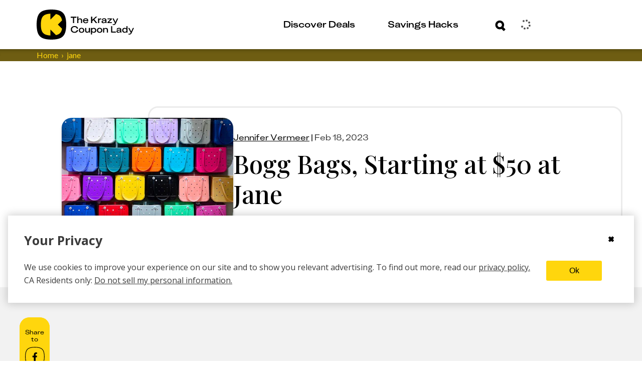

--- FILE ---
content_type: text/javascript
request_url: https://thekrazycouponlady.com/_astro/authStateUtilities.ZEncupC6.js
body_size: 806
content:
import{getAuth as u,getSessionMigration as c}from"./index.CBUQDKWA.js";import{b as l}from"./brazeService.DYMK0TPi.js";import{logger as r}from"./index.ByyEc5cw.js";import{s as p}from"./userStore.CZ5CwRs_.js";import{g as f}from"./getScreenSize.D5W9Xmsm.js";import{a as m}from"./index.CbQKsYOj.js";import{s as d}from"./smartCouponsViewStore.CL4LawaR.js";import{g as y}from"./ClipClubTansstackClient.VFsDb8xw.js";import{U as g}from"./UserEventType.Baa6S0_b.js";import"./preload-helper.BlTxHScW.js";import"./resolve.B3WuOKFk.js";import"./AuthError.Cv-7MPda.js";import"./brazeStore.HdtGVwNp.js";import"./index.CASokwIO.js";import"./get-cached-content-cards.B53brSpg.js";import"./customMedia.CCZzRd8y.js";import"./index.Dny308Xz.js";import"./_commonjsHelpers.D6-XlEtG.js";import"./filters.xV6G6GYx.js";import"./isExternal.pyCLhaOv.js";import"./impressions.model.b--dRfWA.js";import"./impressionsStore.DEJwuhmN.js";import"./v4.BKrj-4V8.js";import"./queryClient.DMfDks0T.js";const S=()=>{const o=d.get();o.couponId!==""&&m.track("Sign_In_To_Account",{zone:o.zone,subZone:o.subZone,contentfulId:o.contentfulId,couponId:o.couponId,dealFormulaId:o.dealFormulaId})},A=async o=>{if(o)l(o.profileId),m.connect(o,f()),S();else{const e=y();e.removeQueries({queryKey:["user","brands"]}),e.removeQueries({queryKey:["user","wallet"]});const t=await(await u()).signInAnonymously();t.isSuccessful||r.error("failed to sign in anonymously",t.error)}},L=async o=>{o.type===g.AUTH_CHANGED&&await A(o.user),p(o.user)},j=async()=>{const o=await u();if(!(await o.validateAndRenewSession()).isSuccessful){const s=await c(),t=await s.isSessionMigrationNeeded();let n=!0;if(t){const i=await s.migrateSession();i.isSuccessful||r.error("failed to migrate session",{error:i.error}),n=!i.isSuccessful}if(!n)return;const a=await o.signInAnonymously();a.isSuccessful||r.error("failed to sign in anonymously",{error:a.error})}};export{j as establishSession,A as handleAuthState,L as handleUserChanged};


--- FILE ---
content_type: text/javascript
request_url: https://thekrazycouponlady.com/_astro/boot-overlays.BpFsbYr_.js
body_size: 1532
content:
const __vite__mapDeps=(i,m=__vite__mapDeps,d=(m.f||(m.f=["_astro/index.Dny308Xz.js","_astro/_commonjsHelpers.D6-XlEtG.js","_astro/client.Du5CAIhH.js","_astro/index.DeAU5DlT.js","_astro/UserModals.pL3cTue9.js","_astro/jsx-runtime.D_zvdyIk.js","_astro/index.DSFI2gaL.js","_astro/index.BUmFgNU0.js","_astro/tslib.es6.piQ_8STD.js","_astro/Link.B5yQOSPR.js","_astro/filters.xV6G6GYx.js","_astro/isExternal.pyCLhaOv.js","_astro/resolve.B3WuOKFk.js","_astro/index.ByyEc5cw.js","_astro/preload-helper.BlTxHScW.js","_astro/constants.DgezfeWE.js","_astro/index.f6b623e3.CwU_uPNu.js","_astro/index.Bgm4V0Zl.css","_astro/useAuthHandlers.Cf7HhUKf.js","_astro/index.CM4bEdJp.js","_astro/ArrowRight.Bkqaf5H1.js","_astro/constants.generated.DE38ppY3.js","_astro/index.5998109c.CnjCxGfz.js","_astro/index.DQkDQjQz.js","_astro/index.d26bdcd0.NElywA2k.js","_astro/index.CBUQDKWA.js","_astro/AuthError.Cv-7MPda.js","_astro/UserEventType.Baa6S0_b.js","_astro/index.CbQKsYOj.js","_astro/impressions.model.b--dRfWA.js","_astro/impressionsStore.DEJwuhmN.js","_astro/index.CASokwIO.js","_astro/v4.BKrj-4V8.js","_astro/index.esm.Dp-0YlKL.js","_astro/index.BbVlCmO9.js","_astro/index.06d668c0.B7W4V931.js","_astro/index.oHAvkwbD.js","_astro/verify.1162d0f5.fpMETLP-.js","_astro/index.BBS5MxHt.js","_astro/index.f341c08f.CKBoM7s9.js","_astro/index.BubO7mCA.css","_astro/index.vP0SV2aZ.js","_astro/Spinner.dKyfdacL.js","_astro/index.30f44d99.5SnHCeXb.js","_astro/email.C85tlqph.js","_astro/verify.f5ba33a2.C3Mrh1he.js","_astro/AuthErrorCode.CY9fqB_E.js","_astro/userStore.CZ5CwRs_.js","_astro/pendingClipAttemptStore.DF2rD2yC.js","_astro/Facebook.BlRGYaDF.js","_astro/CloseX.LhRHR_cC.js","_astro/ArrowLeft.GzbVukl0.js","_astro/index.Db05Lts4.js","_astro/CheckMark.404IxNt3.js","_astro/Image.DJMuoqAP.js","_astro/contentfulImage.CunmMHMa.js","_astro/useScreenSize.CC6D5T8Z.js","_astro/getScreenSize.D5W9Xmsm.js","_astro/customMedia.CCZzRd8y.js","_astro/index.NpencHNk.js","_astro/formatPhoneNumber.C1qfDc-B.js","_astro/brazeService.DYMK0TPi.js","_astro/brazeStore.HdtGVwNp.js","_astro/get-cached-content-cards.B53brSpg.js","_astro/phoneNumBrazeSpecificFormat.CBehrYHw.js","_astro/useHasMounted.BqjkbRZS.js","_astro/SquircleClip.BXHKllN3.js","_astro/userProfileViewStore.CTH_4JML.js","_astro/UserModals.BLHaYUwQ.css"])))=>i.map(i=>d[i]);
import{_ as u}from"./preload-helper.BlTxHScW.js";import{e as m}from"./ensureSmartCouponPanelMounted.DoEmhxuH.js";const t=window,f=()=>{if(!t.__kclSchedule){const e=l=>window.setTimeout(()=>l({didTimeout:!1,timeRemaining:()=>0})),o=t.requestIdleCallback?.bind(t);t.__kclSchedule=o??e}return t.__kclSchedule},a=f();t.schedule??=a;let s=!1;const d=async()=>{if(s)return;const e=document.getElementById("user-modals-root"),o=document.getElementById("smart-coupon-panel-root"),l=e&&e.childElementCount===0,r=o&&o.childElementCount===0;if(!l&&!r)return;s=!0;const[{createElement:i},{createRoot:c}]=await Promise.all([u(()=>import("./index.Dny308Xz.js").then(n=>n.R),__vite__mapDeps([0,1])),u(()=>import("./client.Du5CAIhH.js").then(n=>n.c),__vite__mapDeps([2,1,0,3]))]);if(l&&e){const n=(await u(async()=>{const{default:_}=await import("./UserModals.pL3cTue9.js");return{default:_}},__vite__mapDeps([4,5,0,1,6,7,8,9,10,11,12,13,14,15,16,17,18,19,20,21,22,23,24,25,26,27,28,29,30,31,32,33,34,35,36,37,38,39,40,41,42,43,44,45,46,47,48,49,50,51,52,53,54,55,56,57,58,59,60,61,62,63,64,65,66,67,68]))).default;c(e).render(i(n))}r&&o&&m()};a(()=>{d()},{timeout:2e3});window.setTimeout(()=>{d()},2500);


--- FILE ---
content_type: text/javascript
request_url: https://thekrazycouponlady.com/_astro/index.DOD1GLS2.js
body_size: 3690
content:
import{j as e}from"./jsx-runtime.D_zvdyIk.js";import{s as t}from"./_storeCategory_.376e3594.CzI26bRV.js";import{B as j}from"./index.CM4bEdJp.js";import{U as v}from"./index.BBS5MxHt.js";import{a as Z,n as p}from"./smartCouponsViewStore.CL4LawaR.js";import{b as w,c as A,w as S,e as V}from"./withStoreLink.Bils7Sqk.js";import{r as L}from"./index.Dny308Xz.js";import{u as x}from"./userStore.CZ5CwRs_.js";import{u as H}from"./index.DSFI2gaL.js";import{a as _,p as b}from"./index.CbQKsYOj.js";import{s as N,U as k}from"./userProfileViewStore.CTH_4JML.js";import{p as h}from"./pendingClipAttemptStore.DF2rD2yC.js";const f=({width:s=219,height:o=78})=>e.jsxs("svg",{xmlns:"http://www.w3.org/2000/svg",fill:"none",viewBox:"0 0 98 43",width:s,height:o,children:[e.jsx("path",{d:"M27.6235 6.88696H10.4544C10.0957 6.88696 9.80496 7.1762 9.80496 7.53299V34.9431C9.80496 35.2999 10.0957 35.5891 10.4544 35.5891H27.6235C27.9822 35.5891 28.2729 35.2999 28.2729 34.9431V7.53299C28.2729 7.1762 27.9822 6.88696 27.6235 6.88696Z",fill:"#8FD5E7"}),e.jsx("path",{d:"M26.2283 1H11.8497C9.72368 1 8 2.71454 8 4.82925V37.647C8 39.7619 9.72368 41.4762 11.8497 41.4762H26.2283C28.3545 41.4762 30.0779 39.7617 30.0779 37.647V4.82925C30.0779 2.71454 28.3545 1 26.2283 1ZM28.2729 34.9431C28.2729 35.3001 27.9821 35.5892 27.6235 35.5892H10.4547C10.0958 35.5892 9.80521 35.2999 9.80521 34.9431V7.53305C9.80521 7.17611 10.0961 6.88702 10.4547 6.88702H27.6235C27.9823 6.88702 28.2729 7.17634 28.2729 7.53305V34.9431Z",fill:"#5A00C9"}),e.jsx("path",{d:"M20.928 4.44529H17.1498C16.8517 4.44529 16.6102 4.20501 16.6102 3.90848C16.6102 3.61196 16.8517 3.37167 17.1498 3.37167H20.928C21.2261 3.37167 21.4677 3.61196 21.4677 3.90848C21.4677 4.20501 21.2261 4.44529 20.928 4.44529Z",fill:"#8FD5E7"}),e.jsx("path",{d:"M18.5 15.5697C20.4425 15.5994 22.0333 15.8832 22.9573 16.8293C23.9111 17.7456 24.1981 19.3235 24.2273 21.25C24.1973 23.1765 23.9111 24.7544 22.9573 25.6707C22.0333 26.6168 20.4425 26.9014 18.5 26.9303C16.5575 26.9006 14.9667 26.6168 14.0427 25.6707C13.0888 24.7544 12.8027 23.1765 12.7727 21.25C12.8027 19.3242 13.0888 17.7456 14.0427 16.8293C14.9667 15.8832 16.5583 15.5994 18.5 15.5697Z",fill:"#5A00C9"}),e.jsx("path",{d:"M21.0334 21.2812L22.5833 22.8183C22.5982 22.8332 22.6045 22.8543 22.6006 22.8746C22.4658 23.5392 22.2269 24.0865 21.8249 24.4728C21.4488 24.8575 20.9214 25.0928 20.2821 25.2281C20.2616 25.2328 20.2395 25.2257 20.2246 25.2109L18.1899 23.1929C18.1638 23.1671 18.1189 23.185 18.1189 23.2218V25.3329C18.1189 25.3563 18.0992 25.3751 18.0755 25.3743C16.8891 25.3125 15.9218 25.0787 15.3306 24.4728C14.6352 23.8051 14.4263 22.6549 14.405 21.2515C14.4263 19.848 14.6352 18.6979 15.3306 18.0301C15.9218 17.4242 16.8891 17.1904 18.0755 17.1286C18.0992 17.1271 18.1189 17.1466 18.1189 17.1701V19.2811C18.1189 19.3179 18.1638 19.3366 18.1899 19.3101L20.2246 17.292C20.2395 17.2772 20.2616 17.2709 20.2821 17.2748C20.9214 17.4101 21.4488 17.6454 21.8249 18.0301C22.2269 18.4164 22.4658 18.9637 22.6006 19.6283C22.6045 19.6486 22.5982 19.6697 22.5833 19.6846L21.0334 21.2217C21.0168 21.2382 21.0168 21.264 21.0334 21.2804V21.2812Z",fill:"#8FD5E7"}),e.jsx("path",{d:"M92.9125 28.0537L97.8922 12.6071C98.0965 11.9731 98.0062 11.321 97.6439 10.818C97.2816 10.3145 96.6955 10.026 96.0351 10.026H67.8458L66.569 3.34805C66.3171 2.03132 65.0793 1 63.7507 1H58.2039C57.5388 1 57 1.54389 57 2.21521C57 2.88652 57.5388 3.43042 58.2039 3.43042H63.7512C63.9298 3.43042 64.172 3.63191 64.2059 3.80907L69.7368 32.7384C69.7471 32.7922 69.7599 32.8461 69.7732 32.8989C68.1906 33.4729 67.055 35.003 67.055 36.7958C67.055 39.0786 68.8947 40.9356 71.1562 40.9356C73.4178 40.9356 75.2569 39.0786 75.2569 36.7958C75.2569 36.1866 75.1256 35.6075 74.8905 35.0864H86.6041C86.3691 35.608 86.2377 36.1866 86.2377 36.7958C86.2377 39.0786 88.0774 40.9356 90.3389 40.9356C92.6005 40.9356 94.4402 39.0786 94.4402 36.7958C94.4402 34.513 92.6005 32.6565 90.3389 32.6565H72.5546C72.376 32.6565 72.1338 32.455 72.0999 32.2779L71.6422 29.8837H90.4169C91.5033 29.8837 92.5763 29.0974 92.9125 28.0547V28.0537ZM90.3384 38.5046C89.4045 38.5046 88.645 37.738 88.645 36.7953C88.645 35.8525 89.4045 35.0859 90.3384 35.0859C91.2724 35.0859 92.0319 35.8525 92.0319 36.7953C92.0319 37.738 91.2719 38.5046 90.3384 38.5046ZM88.3278 12.4559H95.4095L94.3632 15.7016H87.8177L88.3278 12.4559ZM87.4365 18.132H93.5801L92.4049 21.7777H86.8643L87.437 18.132H87.4365ZM68.9311 15.7016L68.3107 12.4559H74.2799L74.7895 15.7016H68.9311ZM69.3956 18.132H75.1707L75.7434 21.7777H70.0924L69.3956 18.132ZM72.8497 36.7953C72.8497 37.738 72.0897 38.5046 71.1562 38.5046C70.2228 38.5046 69.4628 37.738 69.4628 36.7953C69.4628 35.8525 70.2228 35.0859 71.1562 35.0859C72.0897 35.0859 72.8497 35.8525 72.8497 36.7953ZM71.1778 27.4533L70.5574 24.2076H76.1257L76.6353 27.4533H71.1778ZM83.5349 27.4533H79.0723L78.5628 24.2076H84.0449L83.5354 27.4533H83.5349ZM84.4262 21.7777H78.181L77.6083 18.132H84.9989L84.4262 21.7777ZM85.3807 15.7016H77.227L76.7169 12.4559H85.8908L85.3807 15.7016ZM85.9724 27.4533L86.482 24.2076H91.6213L90.6253 27.2979C90.5965 27.3575 90.478 27.4445 90.4128 27.4533H85.9724Z",fill:"#5A00C9"}),e.jsx("path",{d:"M37.1904 25.591C36.0705 24.4712 35.4577 22.9784 35.4649 21.3876C35.4799 18.1036 38.1638 15.4197 41.448 15.4045L47.0991 15.3789C50.383 15.3639 53.0427 18.0236 53.028 21.3078C53.0247 22.0422 52.4262 22.6407 51.6918 22.644C50.9571 22.6471 50.3643 22.0543 50.3676 21.3199C50.3759 19.5026 48.9042 18.031 47.087 18.0392L41.4359 18.0649C39.6187 18.0731 38.1336 19.5583 38.1253 21.3755C38.1213 22.2557 38.4604 23.0817 39.0801 23.7014C39.6998 24.3211 40.5257 24.6601 41.406 24.6561L44.2578 24.6432C44.9922 24.6398 45.5852 25.2329 45.5819 25.9673C45.5786 26.7017 44.9801 27.3002 44.2457 27.3035L41.3939 27.3165C39.8031 27.3237 38.3103 26.7109 37.1904 25.591Z",fill:"white"}),e.jsx("path",{d:"M47.3525 25.5428C46.2788 24.4691 45.6177 22.9834 45.6252 21.3412C45.6285 20.6067 46.227 20.0083 46.9614 20.0049C47.6961 20.0019 48.2889 20.5946 48.2855 21.3291C48.2773 23.1463 49.749 24.618 51.5662 24.6097L57.217 24.5843C59.0342 24.5761 60.5193 23.0909 60.5276 21.2737C60.5359 19.4565 59.0642 17.9848 57.247 17.9931L54.3952 18.006C53.6607 18.0094 53.0677 17.4163 53.071 16.6819C53.0744 15.9475 53.6728 15.349 54.4072 15.3457L57.259 15.3327C60.543 15.3178 63.2026 17.9774 63.188 21.2616C63.173 24.5456 60.4891 27.2295 57.2049 27.2447L51.5538 27.2703C49.9116 27.2778 48.4259 26.6167 47.3522 25.543L47.3525 25.5428Z",fill:"white"})]});function y(s){const o=H(x),n=!!o.user&&!o.user.isAnonymous,{data:l,isFetching:d}=w(),{data:C,isFetching:c}=A(),i=d||c,u=L.useMemo(()=>Object.values(C||{}),[C]),a=l?.some(m=>m.store===s),r=u?.some(m=>m.store===s),g=!(n&&a||!r||i),M=L.useMemo(()=>n&&o.user?.emailVerified,[n,o.user?.emailVerified]);return{isStoreAvailable:r,isStoreConnected:a,isLoggedIn:n,isLoading:i,shouldShowConnectModule:g,isAccountVerified:M}}function F({storeName:s,clipClubStoreId:o,couponId:n,subZone:l}){const{shouldShowConnectModule:d,isAccountVerified:C}=y(o),c="Connect Your Account",i=H(x),u=!!i.user&&!i.user.isAnonymous,a=async r=>{if(_.track("Connect_to_Store_Top_Banner",{zone:"connect_to_store_top_banner",subZone:"",couponId:n||"",dealFormulaId:"",storeName:s||""}),Z({contentfulId:b.get().contentfulId,couponId:n||"",dealFormulaId:"",storeName:o,zone:"connect_to_store_top_banner",subZone:l||""}),!!r){if(r.stopPropagation(),!o){console.error("Clip Club Store ID is required for clipping");return}if(!u){h.set(o),p("StoreLogin",{storeId:o});return}if(!C){N(k.SESSION_EMAIL_VERIFICATION);return}h.set(o),!await V()&&p("StoreLogin",{storeId:o})}};return d?e.jsx("div",{id:"connect-account-cta",children:e.jsxs("div",{className:t["connect-your-account-container"],children:[e.jsxs("div",{className:t["left-side"],children:[e.jsxs("div",{className:t["svg-trio"],children:[e.jsx("div",{className:t["kcl-phone-wrapper-desktop"],children:e.jsx(f,{})}),e.jsx("div",{className:t["kcl-phone-wrapper-mobile"],children:e.jsx(f,{width:98,height:43})})]}),e.jsxs("span",{className:t["module-copy"],children:["Clip ",s," coupons directly from KCL— no more app-hopping."]})]}),e.jsxs("div",{className:t["right-side"],children:[e.jsx("div",{className:t["connect-button"],children:e.jsx(j,{variant:"secondary",color:"lightBlue",className:"connect-button-text",onClick:async r=>await a(r),children:c})}),e.jsx("div",{className:t["connect-underline"],children:e.jsx(v,{id:"insiders-cta-button",textColor:"--kcl-blue",transitionColor:"--kcl-purple",as:"button",arrowOrientation:"right",size:"x-small",onClick:a,children:c})})]})]})}):null}const K=S(F);export{K as C,y as u};
